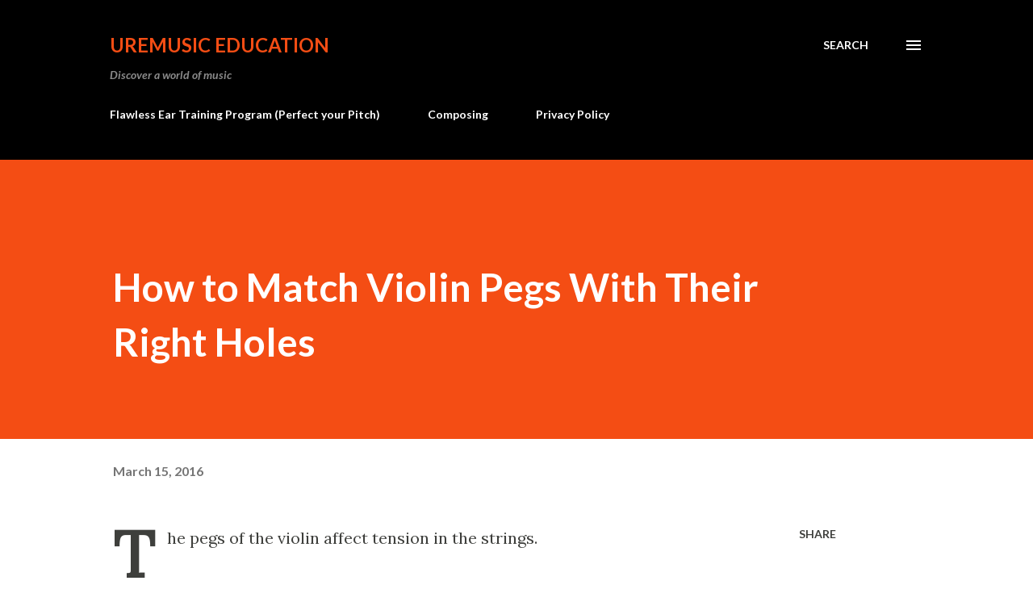

--- FILE ---
content_type: text/html; charset=utf-8
request_url: https://www.google.com/recaptcha/api2/aframe
body_size: 267
content:
<!DOCTYPE HTML><html><head><meta http-equiv="content-type" content="text/html; charset=UTF-8"></head><body><script nonce="TC1-jFKhkaiBYhYfRBioeQ">/** Anti-fraud and anti-abuse applications only. See google.com/recaptcha */ try{var clients={'sodar':'https://pagead2.googlesyndication.com/pagead/sodar?'};window.addEventListener("message",function(a){try{if(a.source===window.parent){var b=JSON.parse(a.data);var c=clients[b['id']];if(c){var d=document.createElement('img');d.src=c+b['params']+'&rc='+(localStorage.getItem("rc::a")?sessionStorage.getItem("rc::b"):"");window.document.body.appendChild(d);sessionStorage.setItem("rc::e",parseInt(sessionStorage.getItem("rc::e")||0)+1);localStorage.setItem("rc::h",'1769256331344');}}}catch(b){}});window.parent.postMessage("_grecaptcha_ready", "*");}catch(b){}</script></body></html>